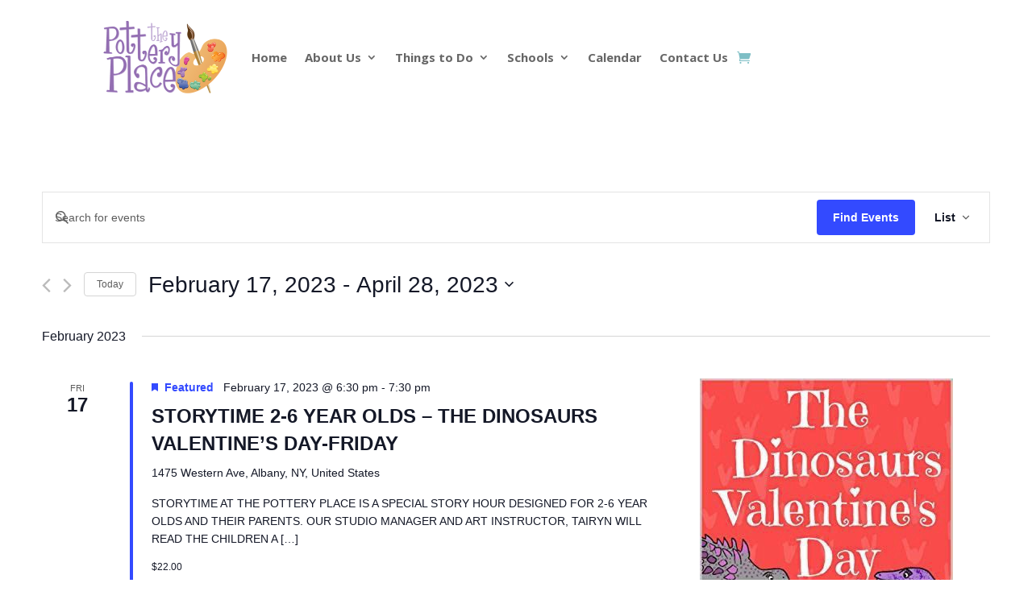

--- FILE ---
content_type: text/css
request_url: https://thepotteryplace.com/wp-content/themes/Divi-child/style.css?ver=6.4.7
body_size: 49
content:
/*
Theme Name: Divi child theme
Template: Divi
*/
(“../Divi/style.css“);
/* YOUR CSS EDITS GO BELOW THIS LINE AND AND CSS RULES YOU MAKE HERE WILL OVERIDE THE MASTER DIVI THEME CSS RULES */

.tribe-events-pg-template {margin-top:60px !important;}

--- FILE ---
content_type: application/javascript
request_url: https://thepotteryplace.com/wp-content/plugins/divi-overlays/assets/js/custom.js?ver=2.9.7.3
body_size: 11182
content:
if(!window.et_animation_data){var et_animation_data=[]}if(!window.et_link_options_data){var et_link_options_data=[]}function togglePlayableTags(overlay_id,wait){var $=jQuery,overlay=$(overlay_id+".divioverlay");if(!overlay_id){overlay_id=""}if(!wait){wait=1}setTimeout(function(){overlay.find("iframe").not('[id^="gform"], .frm-g-recaptcha, [name^="__privateStripeFrame"], [id^="forminator"], [data-form-name]').each(function(){let iframe=$(this),iframeSRC=iframe.attr('src');if(iframeSRC!==undefined&&iframeSRC!==''){let srcG='google.com/',isGoogleSRC=iframeSRC.indexOf(srcG),srcPDF='.pdf',isPDF=iframeSRC.indexOf(srcPDF),srcFB='facebook.com/',isFB=iframeSRC.indexOf(srcFB);if(isGoogleSRC===-1&&isPDF===-1&&isFB===-1){let iframeOuterHTML=iframe.prop("outerHTML"),src=iframeOuterHTML.match(/src=[\'"]?((?:(?!\/>|>|"|\'|\s).)+)"/)[0];src=src.replace("src","data-src");iframeOuterHTML=iframeOuterHTML.replace(/src=".*?"/i,"src=\"about:blank\" data-src=\"\"");if(src!="data-src=\"about:blank\""){iframeOuterHTML=iframeOuterHTML.replace("data-src=\"\"",src)}$(iframeOuterHTML).insertAfter(iframe);iframe.remove()}}})},wait);overlay.find("video").each(function(){let pThis=$(this),parentHasClassRemoveControls=pThis.parents('.do-video-autoplay-removecontrols');if(parentHasClassRemoveControls.length>0){pThis.removeAttr('controls')}if(overlay_id===''){setTimeout(function(){pThis.get(0).play()},1)}else{pThis.get(0).pause()}});overlay.find("audio").each(function(){this.pause();this.currentTime=0})}!function(send){var divioverlays_interceptor_send=function(body){var isDiviOverlaysOpen=document.querySelectorAll('.divioverlay.divioverlay-open');if(isDiviOverlaysOpen.length>0){try{if(body!==null){let action='action=et_pb_submit_subscribe_form',is_optin_submit_subscribe_form=body.indexOf(action),overlayPostId=isDiviOverlaysOpen[0].querySelector('form[data-dopostid]').getAttribute('data-dopostid');if(is_optin_submit_subscribe_form!==-1&&overlayPostId!==null&&overlayPostId>0){let result=[];body.split('&').forEach(function(part){let item=part.split("="),name=decodeURIComponent(item[0]),value=decodeURIComponent(item[1]);result.push(part)});result.push('et_post_id='+overlayPostId);let url=result.join('&');body=url}send.call(this,body)}if(body===null){send.call(this)}}catch(err){send.call(this,body)}}else{send.call(this,body)}};XMLHttpRequest.prototype.send=divioverlays_interceptor_send}(XMLHttpRequest.prototype.send);let dov_stopPauseVideosInterval=false;setTimeout(function(){dov_stopPauseVideosInterval=true},2000);let dov_pauseVideos=setInterval(function(){if(!dov_stopPauseVideosInterval){let overlayVideos=document.querySelectorAll('.divioverlay video');for(let i=0;i<overlayVideos.length;i+=1){let video=overlayVideos[i];video.pause()}}else{clearInterval(dov_pauseVideos)}},50);(function(){var dov_nTimer=setInterval(function(){if(typeof jQuery!=='undefined'){function isNitroPackEnabled(){let nitropack=false;if(jQuery('[id^="nitropack"]').length>0||jQuery('[class^="nitropack"]').length>0||typeof window.IS_NITROPACK!=='undefined'||typeof window.NITROPACK_STATE!=='undefined'||jQuery('[id="nitro-telemetry"]').length>0){nitropack=true}return nitropack}let delayDiviOverlaysInit=(isNitroPackEnabled()===true)?1000:1;setTimeout(function(){;(function($,window,document,undefined){'use strict';var diviBodyElem=$('body'),pagecontainer=$('#page-container'),sidebarOverlay=$('#sidebar-overlay');$.fn.mainDiviOverlays=function(options){var d_styleTagID='divi-overlays-styles',overlaysList=[],overlaysDetached={},overlays_opening={},overlays_closing={},zIndex=16777221,wpAdminBar=$('#wpadminbar'),tempPagecontainer=$('<div/>',{"id":'page-container',"class":'temp-page-container',"style":'overflow-y: hidden;'}),ExtraTheme=(detectTheme()==='Extra')?true:false,wpAdminBarHeight=0;if(ExtraTheme){var temp_et_pb_extra_column_main=$('<div/>',{"class":'et_pb_extra_column_main',"style":'overflow-y: hidden;'});temp_et_pb_extra_column_main.appendTo(tempPagecontainer)}if(wpAdminBar.length){wpAdminBarHeight=wpAdminBar.outerHeight()}$('<style id="'+d_styleTagID+'"></style>').appendTo('head');if($('div.overlay-container').length){setTimeout(function(){let allOverlaysContainers=$('div.overlay-container');allOverlaysContainers.each(function(){let overlay_id=parseInt($(this).attr('id').replace('divi-overlay-container-','')),overlay_selector='#overlay-'+overlay_id,overlay=$(overlay_selector),enableajax=overlay.data('enableajax');overlay.addClass('hideoverlay').attr('style','');if(typeof enableajax==='undefined'){enableajax=false}if(!enableajax){overlaysDetached[overlay_id]=$(this).detach()}});sidebarOverlay.removeClass('hiddenMainContainer');checkTriggersAutomaticAndCSS()},1500);togglePlayableTags('',1);var diviMobile=isDiviMobile();window.addEventListener("orientationchange",function(){applyToDiviOverlayViewportHeight()},false);window.addEventListener("resize",function(){applyToDiviOverlayViewportHeight()},false);function applyToDiviOverlayViewportHeight(post_id){if(typeof post_id==='undefined'){post_id=''}let viewportHeight=window.innerHeight,currentWpAdminBarHeight,preventScrollEnabled,overlayOpen=(post_id!='')?$('div#overlay-'+post_id):$('.divioverlay').filter(":visible");overlayOpen.removeAttr('style');preventScrollEnabled=overlayOpen.attr('data-preventscroll');if(wpAdminBar.length){if(preventScrollEnabled){currentWpAdminBarHeight=wpAdminBar.outerHeight()}}let overlayHeight=overlayOpen.height();if(viewportHeight>=overlayHeight){if(preventScrollEnabled!=1){overlayOpen.height(viewportHeight+'px')}else{window.scrollTo(0,0)}}}reassignID_etboc();$(document).keyup(function(e){if(e.keyCode==27){let overlay_id=getLastOverlayOpened();closeActiveOverlay(overlay_id)}});$(window).on("load",function(e){evHashTrigger(1500)});window.addEventListener('hashchange',function(){evHashTrigger(0)});function evHashTrigger(delay){if(window.location.hash){let hash=window.location.hash.substring(1),idx_overlay=hash.indexOf('overlay');if(idx_overlay!==-1){let idx_overlayArr=hash.split('-');if(idx_overlayArr.length>1){let overlay_id=idx_overlayArr[1];setTimeout(function(){showOverlay(overlay_id)},delay)}}}}var body=$('body'),htmlBody=$("html,body"),overlay_container=$('div.overlay-container'),dummy=document.createElement('div'),AnimationEnd='webkitAnimationEnd mozAnimationEnd MSAnimationEnd oanimationend animationend',themesBreakpoint={Divi:980,Extra:1024};const config={attributes:false,childList:true,subtree:true};const callback=function(mutationsList,observer){mutationsList.forEach(function(mutation){if(mutation.type==='childList'){applyToDiviOverlayViewportHeight()}})};const observer=new MutationObserver(callback);$(overlay_container).each(function(){$('[id="'+this.id+'"]:gt(0)').remove()});function evAddTriggerListeners(){$('body [id^="overlay_"]').on('click touch tap',function(){var overlayArr=$(this).attr('id').split('_'),overlay_id=overlayArr[3],cookieName='divioverlay'+overlay_id;doEraseCookie(cookieName);showOverlay(overlay_id)});body.on('click touch tap','[id^="overlay_"]',function(e){var overlayArr=$(this).attr('id').split('_'),overlay_id=overlayArr[3],cookieName='divioverlay'+overlay_id;doEraseCookie(cookieName);showOverlay(overlay_id)});body.on('click touch tap','[rel^="unique_overlay_"]',function(e){e.preventDefault();var overlayArr=$(this).attr('rel').split('_'),overlay_id=overlayArr[4],cookieName='divioverlay'+overlay_id;doEraseCookie(cookieName);showOverlay(overlay_id);return false});$('body [class*="divioverlay-"], body [class*="overlay-"]').on('click touch tap',function(e){if(typeof $(this).attr('class')!=='undefined'){var overlayArr=$(this).attr('class').split(' ');$(overlayArr).each(function(index,value){var idx_overlay=value.indexOf('overlay');if(idx_overlay!==-1){var idx_overlayArr=value.split('-');if(idx_overlayArr.length>1){var overlay_id=idx_overlayArr[1];if(!DovisInt(overlay_id)){return}var cookieName='divioverlay'+overlay_id;doEraseCookie(cookieName);showOverlay(overlay_id)}}})}})}evAddTriggerListeners();function checkTriggersAutomaticAndCSS(){if(typeof overlays_with_css_trigger!=='undefined'){if($(overlays_with_css_trigger).length>0){$.each(overlays_with_css_trigger,function(overlay_id,selector){$(selector).on('click touch tap',function(){let cookieName='divioverlay'+overlay_id;doEraseCookie(cookieName);showOverlay(overlay_id)});body.on('click touch tap',selector,function(e){let cookieName='divioverlay'+overlay_id;doEraseCookie(cookieName);showOverlay(overlay_id)})})}}if(typeof overlays_with_automatic_trigger!=='undefined'){if($(overlays_with_automatic_trigger).length>0){$.each(overlays_with_automatic_trigger,function(overlay_id,at_settings){var at_settings_parsed=jQuery.parseJSON(at_settings),at_type_value=at_settings_parsed.at_type,at_onceperload=at_settings_parsed.at_onceperload;if(at_onceperload==1){showOverlayOnce(overlay_id)}if(at_type_value=='overlay-timed'){var time_delayed=at_settings_parsed.at_value*1000;if(time_delayed==0){time_delayed=1000}time_delayed=time_delayed+1000;setTimeout(function(){showOverlay(overlay_id)},time_delayed)}if(at_type_value=='overlay-scroll'){let overlayScroll=at_settings_parsed.at_value,refScroll,byPixels=overlayScroll.indexOf('%'),byPercentage=overlayScroll.indexOf('px');if(byPixels!==-1||byPercentage!==-1){if(byPixels!==-1){overlayScroll=overlayScroll.replace(/%/g,'');refScroll='%'}if(byPercentage!==-1){overlayScroll=overlayScroll.replace(/px/g,'');refScroll='px'}overlayScroll=overlayScroll.split(':');let overlayScrollFrom=overlayScroll[0],overlayScrollTo=overlayScroll[1];$(window).scroll(function(e){let overlay_selector='#overlay-'+overlay_id,overlay=$(overlaysDetached[overlay_id]).find(overlay_selector),s=getScrollTop(),d=$(document).height(),c=$(window).height(),wScroll,displayonceperloadpassed=overlay.attr('data-displayonceperloadpassed');if(refScroll=='%'){wScroll=(s/(d-c))*100}else if(refScroll=='px'){wScroll=s}else{return}if(overlayScrollFrom>0&&overlayScrollTo>0){if(overlayScrollFrom<=wScroll&&overlayScrollTo>=wScroll){if(!isActiveOverlay(overlay_id)){if(at_onceperload==1&&displayonceperloadpassed!=1){showOverlay(overlay_id);overlay.attr('data-displayonceperloadpassed',1)}if(at_onceperload==0){showOverlay(overlay_id)}}}else if(isActiveOverlay(overlay_id)){closeActiveOverlay(overlay_id)}}if(overlayScrollFrom>0&&overlayScrollTo==''){if(overlayScrollFrom<=wScroll){if(!isActiveOverlay(overlay_id)){if(at_onceperload==1&&displayonceperloadpassed!=1){showOverlay(overlay_id);overlay.attr('data-displayonceperloadpassed',1)}if(at_onceperload==0){showOverlay(overlay_id)}}}else if(isActiveOverlay(overlay_id)){closeActiveOverlay(overlay_id)}}if(overlayScrollFrom==''&&overlayScrollTo>0){if(overlayScrollTo>=wScroll){if(!isActiveOverlay(overlay_id)){if(at_onceperload==1&&displayonceperloadpassed!=1){showOverlay(overlay_id);overlay.attr('data-displayonceperloadpassed',1)}if(at_onceperload==0){showOverlay(overlay_id)}}}else if(isActiveOverlay(overlay_id)){closeActiveOverlay(overlay_id)}}})}}if(at_type_value=='overlay-exit'){$.exitIntent('enable',{'sensitivity':100});$(document).bind('exitintent',function(){let overlay_selector='#overlay-'+overlay_id,overlay=$(overlaysDetached[overlay_id]).find(overlay_selector),at_onceperload=overlay.attr('data-displayonceperload'),displayonceperloadpassed=overlay.attr('data-displayonceperloadpassed');if(!isActiveOverlay(overlay_id)){if(at_onceperload==1&&displayonceperloadpassed!=1){showOverlay(overlay_id);overlay.attr('data-displayonceperloadpassed',1)}if(undefined===at_onceperload){showOverlay(overlay_id)}}})}})}}}$('.nav a, .mobile_nav a').each(function(index,value){var href=$(value).attr('href');if(href!==undefined){var idx_overlay=href.indexOf('overlay');if(idx_overlay!==-1){var idx_overlayArr=href.split('-');if(idx_overlayArr.length>1){var overlay_id=idx_overlayArr[1];$(this).attr('data-overlayid',overlay_id);$(this).on('click touch tap',function(){overlay_id=$(this).data('overlayid');showOverlay(overlay_id)})}}}});$('a').each(function(e){var href=$(this).attr('href');if(href!==undefined){var hash=href[0],ref=href.indexOf('divioverlay');if(hash=='#'&&href.length>1&&ref!=-1){var overlay_id=parseInt(href.replace('#divioverlay-',''));if(typeof overlay_id=='number'){$(this).attr('data-overlayid',overlay_id);$(this).on('click touch tap',function(e){overlay_id=$(this).data('overlayid');showOverlay(overlay_id);e.preventDefault()})}}}});function shuffle(array){var currentIndex=array.length,temporaryValue,randomIndex;while(0!==currentIndex){randomIndex=Math.floor(Math.random()*currentIndex);currentIndex-=1;temporaryValue=array[currentIndex];array[currentIndex]=array[randomIndex];array[randomIndex]=temporaryValue}return array}function toggleOverlay(overlay_id,ajax_enabled){var overlay_selector='#overlay-'+overlay_id,overlay_cache_selector='#overlay-'+overlay_id,overlay_container='#divi-overlay-container-'+overlay_id,overlay_container_elem=$('#divi-overlay-container-'+overlay_id),overlay=$('body').find(overlay_cache_selector),overlayToClose=overlay,overlayBG,overlayCloseBtn=$('body').find(overlay_cache_selector+' > a.overlay-close'),oid=overlay.attr('id'),prevent_mainpage_scroll=overlay.data('preventscroll'),displayonceperload=overlay.data('displayonceperload'),overlay_active_selector='div.overlay-container div.overlay-body',preventOpen=overlay.attr('data-preventopen'),contentLoaded=(overlay.attr('data-contentloaded')==='0'&&ajax_enabled===1)?false:true,cookieName='divioverlay'+overlay_id,cookieDays=overlay.data('cookie'),animationin=overlay.attr('data-animationin'),animationout=overlay.attr('data-animationout'),animationspeedin=overlay.attr('data-animationspeedin'),animationspeedout=overlay.attr('data-animationspeedout'),overlay_content=$(overlay_selector+' .entry-content'),enablebgblur=overlay.attr('data-enablebgblur');if(animationin==''){animationin='fadeIn'}if(animationout==''){animationout='fadeOut'}if(animationspeedin==''){animationspeedin='0.5'}if(animationspeedout==''){animationspeedout='0.5'}if(doReadCookie(cookieName)&&cookieDays!=0){return}if(overlays_opening[overlay_id]===true){return}if(overlays_closing[overlay_id]===true){return}if(overlay.hasClass('hideoverlay')&&!overlay.hasClass('divi-overlay-closing')&&!overlay.hasClass('divi-overlay-opening')){overlays_opening[overlay_id]=true;overlaysList.push(overlay_id)}if(!overlay.hasClass('hideoverlay')&&!overlay.hasClass('divi-overlay-opening')&&overlay.hasClass('divioverlay-open')){overlays_closing[overlay_id]=true}$('.dov_dv_section').addClass('et_pb_section').removeClass('dov_dv_section');var et_pb_newsletter=overlay.find('.et_pb_newsletter_form form .et_pb_newsletter_fields');if(et_pb_newsletter.length){var et_pb_signup_divioverlayid=et_pb_newsletter.find('.et_pb_signup_divioverlayid');if(et_pb_signup_divioverlayid.length<1){$('<input>').attr({type:'text',name:'et_pb_signup_divioverlayid',class:'et_pb_signup_divioverlayid et_pb_signup_custom_field','data-original_id':'et_pb_signup_divioverlayid',value:overlay_id}).appendTo(et_pb_newsletter);et_pb_newsletter.parents('form').attr('data-dopostid',overlay_id)}}if(overlay.hasClass('hideoverlay')&&!overlay.hasClass('divi-overlay-closing')){overlay.attr('data-scrolltop',getScrollTop())}applyToDiviOverlayViewportHeight(overlay_id);var overlayOpen=document.querySelector(overlay_selector+' .entry-content');var activeOverlayID=getLastOverlayOpened();if(activeOverlayID!==null){overlayToClose=$('#overlay-'+overlay_id);zIndex=zIndex+1;overlay_container_elem.css('z-index',zIndex)}else{overlay_container_elem.css('z-index',zIndex)}if(!overlay.hasClass('hideoverlay')&&!overlay.hasClass('divi-overlay-opening')&&overlay.hasClass('divioverlay-open')){var oid=''+overlay_id,index=overlaysList.indexOf(oid);if(index>=-1){overlaysList.splice(index,1)}var overlayToClose_overlay_selector='#overlay-'+overlay_id,overlayToClose_overlay_content=$(overlayToClose_overlay_selector+' .entry-content'),overlayToClose_prevent_mainpage_scroll=prevent_mainpage_scroll,overlayToClose_cookieDays=overlayToClose.data('cookie'),overlayToClose_cookieName='divioverlay'+overlay_id,overlayToClose_overlay_container='#divi-overlay-container-'+overlay_id,overlayToClose_overlayBG=$('body').find(overlayToClose_overlay_container+' .divioverlay-bg'),another_overlay_opening=oid!==overlay_id?true:false,another_overlay_prevent_mainpage_scroll=(overlaysList.length>0&&body.hasClass('prevent_mainpage_scroll'))?true:false;if(diviMobile===false){observer.disconnect()}if(overlayToClose_cookieDays>0){doCreateCookie(overlayToClose_cookieName,'true',overlayToClose_cookieDays)}if(!overlaysList.length||overlaysList.length<1){if(enablebgblur==='1'){pagecontainer.removeClass('animate__OutOfFocusIn animate__OutOfFocusIn_ended');pagecontainer.addClass('animate__OutOfFocusOut').one(AnimationEnd,function(e){if(!overlayToClose.hasClass('divi-overlay-opening')&&$(this).hasClass('animate__OutOfFocusOut')){pagecontainer.removeClass('animate__animated animate__OutOfFocusOut')}})}}overlayToClose_overlay_content.css('cssText','animation-duration: '+animationspeedout+'s !important;');overlayToClose_overlay_content.addClass('animate__'+animationout);overlayToClose.addClass('divi-overlay-closing');overlayToClose.removeClass('divioverlay-open');if(overlayToClose_prevent_mainpage_scroll){if(another_overlay_prevent_mainpage_scroll===false){body.removeClass('prevent_mainpage_scroll');pagecontainer.removeClass('prevent_mainpage_scroll_mobile prevent_content_scroll');htmlBody.scrollTop($(overlayToClose).attr('data-scrolltop'))}$(overlayToClose).attr('data-scrolltop','');overlayToClose.removeClass('pcs_enabled')}overlayToClose_overlayBG.css('cssText','animation-duration: '+animationspeedout+'s !important;');overlayToClose_overlayBG.removeClass('animate__fadeIn').addClass('animate__masterfadeOut').one(AnimationEnd,function(e){overlayToClose_overlayBG.removeClass('animate__masterfadeOut');overlayToClose_overlayBG.css('animation-duration','')});overlayCloseBtn.addClass('animate__animated animate__fadeOut');onCloseScrollToElem(overlayToClose);overlayToClose_overlay_content.one(AnimationEnd,function(e){if(!overlayToClose.hasClass('hideoverlay')&&!overlayToClose.hasClass('divi-overlay-opening')&&!overlayToClose.hasClass('divioverlay-open')){overlayToClose.addClass('hideoverlay');overlayToClose_overlay_content.css('animation-duration','');overlayToClose_overlay_content.removeClass('animate__'+animationout);overlayToClose.removeAttr('style');if(!overlaysList.length||overlaysList.length<1){body.removeClass('divioverlay-exists-opened');pagecontainer.removeClass('dov-zIndex0');$("#page-container .container").removeClass('dov-zIndex0');$("#page-container #main-header").removeClass('dov-zIndex0');$("#wpadminbar").removeClass('dov-zIndex0');sidebarOverlay.css('z-index','-15')}zIndex=zIndex-1;overlay_container_elem.css('z-index','');setTimeout(function(){overlayCloseBtn.removeClass('animate__animated animate__fadeOut');if(overlayToClose_prevent_mainpage_scroll){if(another_overlay_prevent_mainpage_scroll===false){sidebarOverlay.removeClass('pcs_enabled')}}if(enablebgblur==='1'||(overlayToClose_prevent_mainpage_scroll&&another_overlay_prevent_mainpage_scroll===false)){pagecontainer.prepend($("#sidebar-overlay"));tempPagecontainer.detach()}overlayToClose.removeClass('divi-overlay-closing');overlays_closing[overlay_id]=false;evAddTriggerListeners()},50);togglePlayableTags('#overlay-'+overlay_id);deleteHubSpotForms(overlayToClose);setTimeout(function(){let forminatorclonedscripts=diviBodyElem.find('[id^="forminator-front-scripts-js-after-cloned-'+overlay_id+'"]');if(forminatorclonedscripts.length>0){forminatorclonedscripts.remove()}},50)}})}if(overlay.hasClass('hideoverlay')&&!overlay.hasClass('divi-overlay-closing')){overlayBG=$('body').find(overlay_container+' .divioverlay-bg');applyOverlayBackground(overlay,overlay_container);if(diviMobile===false){observer.observe(overlayOpen,config)}overlay.removeClass('hideoverlay');overlay.addClass('divioverlay-open');$(document).trigger("divioverlays:onShow:"+overlay_id);overlayCloseBtn.addClass('animate__animated animate__fadeIn').one(AnimationEnd,function(e){if($(this).hasClass('animate__fadeIn')){overlayCloseBtn.removeClass('animate__animated animate__fadeIn')}});overlayBG.addClass('animate__fadeIn');if(prevent_mainpage_scroll){overlay.addClass('pcs_enabled')}if(enablebgblur==='1'||prevent_mainpage_scroll){diviBodyElem.append(tempPagecontainer);if(ExtraTheme){temp_et_pb_extra_column_main.prepend(sidebarOverlay)}else{tempPagecontainer.prepend(sidebarOverlay)}}if(contentLoaded===true){overlayOpenOnAnimationEnd(overlay_id,overlay,overlay_content,animationin,animationspeedin,prevent_mainpage_scroll)}if($('body').find(overlay_container+' .twentytwenty-container').length>0){window.cwp_twentytwenty_container_init()}if(enablebgblur==='1'){pagecontainer.addClass('animate__animated animate__OutOfFocusIn').one(AnimationEnd,function(e){if(!overlay.hasClass('divi-overlay-closing')&&$(this).hasClass('animate__OutOfFocusIn')){pagecontainer.addClass('animate__OutOfFocusIn_ended')}})}body.addClass('divioverlay-exists-opened');pagecontainer.addClass('dov-zIndex0');$("#page-container .container").addClass('dov-zIndex0');$("#page-container #main-header").addClass('dov-zIndex0');$("#wpadminbar").addClass('dov-zIndex0');sidebarOverlay.css('z-index','16777210');setTimeout(function(){if(!ajax_enabled){pluginsCompatibilities(overlay,overlay_id,ajax_enabled);$(window).trigger("resize");window.dispatchEvent(new Event('resize'))}if(prevent_mainpage_scroll){sidebarOverlay.addClass('pcs_enabled');body.addClass('prevent_mainpage_scroll');pagecontainer.addClass('prevent_mainpage_scroll_mobile prevent_content_scroll')}if(ajax_enabled&&!contentLoaded){var data={action:'divioverlays_getcontent',security:divioverlays_us,divioverlays_id:overlay_id,'_':$.now()},overlay_styles=$('#divioverlay-styles'),overlay_styles_html=overlay_styles.html(),overlay_links=$('#divioverlay-links'),output='',output_divicontent='',output_divistyles='',output_divimodulestyles='',loading_img='<img class="do-loadingimg" src="'+divioverlays_loadingimg+'" alt="Loading ..." width="36" height="36">',ajaxResults=$('<div/>',{"class":'et-l et-l--post'});overlay_content.html(loading_img);jQuery.get(divioverlays_ajaxurl+'?p='+overlay_id,data,function(response){if(response){overlay.attr('data-contentloaded',1);output=$(response);output_divicontent=output.filter('#divioverlay-content-ajax').html();output_divistyles=output.filter('div[id="divioverlay-css-ajax"]').html();output_divimodulestyles=output.filter('style[id^="et-builder-module-design"]').html();let diviScriptAnimationData=output.filter('script:contains("et_animation_data")');diviScriptAnimationData.each(function(){let pScript=$(this),scriptHtml=pScript.html().trim(),etanimationdata_index=scriptHtml.indexOf('et_animation_data = '),etanimationdata_lastclub_index=scriptHtml.indexOf(']'),etanimationdata=scriptHtml.substring((etanimationdata_index+20),etanimationdata_lastclub_index+1),ajax_et_animation_data;try{ajax_et_animation_data=JSON.parse(etanimationdata)}catch(error){return!1}if(!ajax_et_animation_data||!ajax_et_animation_data>0){return!1}if(Object.prototype.toString.call(et_animation_data)==="[object Object]"){et_animation_data=Object.assign(et_animation_data,ajax_et_animation_data)}if(Array.isArray(et_animation_data)===true){et_animation_data=et_animation_data.concat(ajax_et_animation_data)}});let diviScriptLinkData=output.filter('script:contains("et_link_options_data")');diviScriptAnimationData.each(function(){let pScript=$(this),scriptHtml=pScript.html().trim(),etlinkoptionsdata_index=scriptHtml.indexOf('et_link_options_data = '),etlinkoptionsdata_from=scriptHtml.substring((etlinkoptionsdata_index+22)),etlinkoptionsdata_lastclub_index=etlinkoptionsdata_from.indexOf(']'),etlinkoptionsdata=etlinkoptionsdata_from.substring(0,etlinkoptionsdata_lastclub_index+1),ajax_etlink_options_data;try{ajax_etlink_options_data=JSON.parse(etlinkoptionsdata)}catch(error){return!1}if(!ajax_etlink_options_data||!ajax_etlink_options_data>0){return!1}if(Object.prototype.toString.call(et_link_options_data)==="[object Object]"){et_link_options_data=Object.assign(et_link_options_data,ajax_etlink_options_data)}if(Array.isArray(et_link_options_data)===true){et_link_options_data=et_link_options_data.concat(ajax_etlink_options_data)}});ajaxSupportGF(output,overlay_links);overlayOpenOnAnimationEnd(overlay_id,overlay,overlay_content,animationin,animationspeedin,prevent_mainpage_scroll);if(undefined===output_divistyles){output_divistyles=output.filter('style[id^="et-core"]').html()}if(undefined!==output_divistyles){output_divistyles=output_divistyles.replace(/\#page-container/g,' ');output_divistyles=output_divistyles.replace(/\.et_pb_extra_column_main/g,' ')}ajaxResults.html(output_divicontent);overlay_content.html(ajaxResults);pluginsCompatibilities(overlay,overlay_id);output_divistyles=overlay_styles_html+output_divistyles+output_divimodulestyles;overlay_styles.html(output_divistyles);applyOverlayBackground(overlay,overlay_container,'ajax');output.filter('link[id^="et-builder-googlefonts"]').attr('id','inline-styles-et-builder-googlefonts').appendTo(overlay_links);setTimeout(function(){reassignID_etboc();$('.dov_dv_section').addClass('et_pb_section').removeClass('dov_dv_section');$(document).trigger("divioverlays:onAjaxLoad:"+overlay_id);jQuery(document.body).trigger('post-load');window.et_pb_init_modules();initDFBCF();let fixDiviLoopWhenInitModules=setTimeout(function(){window.et_calculate_fullscreen_section_size=function(){let n=$,d=n(window);n("section.et_pb_fullscreen").each((function(){et_calc_fullscreen_section.bind(n(this))()})),(clearTimeout(et_calc_fullscreen_section.timeout),et_calc_fullscreen_section.timeout=setTimeout((function(){d.off("resize",et_calculate_fullscreen_section_size),d.off("et-pb-header-height-calculated",et_calculate_fullscreen_section_size),d.trigger("resize"),d.on("resize",et_calculate_fullscreen_section_size),d.on("et-pb-header-height-calculated",et_calculate_fullscreen_section_size)})))}},200)},200)}})}},100)}}function applyOverlayBackground(overlay,overlay_container,ajaxReference,sumRef){if(typeof overlay==='undefined'||typeof overlay===null){return}if(typeof overlay_container==='undefined'||typeof overlay_container===null){return}if(typeof ajaxReference==='undefined'){ajaxReference=false}if(typeof sumRef==='undefined'){sumRef=0}if(overlay.length>0&&overlay_container.length>0){let fSBGColor,bgcolor,overlayBG=overlay.find(overlay_container+' .divioverlay-bg');fSBGColor=overlay.find('.et_pb_section:first-child').css('background-color');if(ajaxReference!==false&&overlay.attr('data-bgcolor')===''){if("undefined"===typeof fSBGColor){sumRef+=1;if(sumRef<15){setTimeout(()=>{applyOverlayBackground(overlay,overlay_container,ajaxReference,sumRef)},100)}}}if(overlay.attr('data-bgcolor')!==''){bgcolor=overlay.attr('data-bgcolor')}else if(fSBGColor!==''&&fSBGColor!=='rgba(0,0,0,0.01)'&&fSBGColor!=='rgba(0,0,0,0)'&&"undefined"!==typeof fSBGColor){fSBGColor=fSBGColor.replace(/^rgba?\(|\s+|\)$/g,'').split(',');bgcolor='rgb('+fSBGColor[0]+','+fSBGColor[1]+','+fSBGColor[2]+')'}else{bgcolor='rgba(61,61,61,0.9)'}if(overlayBG.css('background-color')===''||overlayBG.css('background-color')==='transparent'||overlayBG.css('background-color')==='rgba(0,0,0,0)'||overlayBG.css('background-color')==='rgb(0,0,0)'||bgcolor!=='rgb(0,0,0)'){d_addStyles(overlay_container+' .divioverlay-bg','background:'+bgcolor+' !important;')}}}function overlayOpenOnAnimationEnd(overlay_id,overlay,overlay_content,animation,animationspeedin,prevent_mainpage_scroll){overlay_content.css('cssText','animation-duration: '+animationspeedin+'s !important;');overlay_content.addClass('animate__'+animation);toggleSrcInPlayableTags(overlay);initDiviAnimations(overlay_id);callDOFuncs('#overlay-'+overlay_id);evAddClosingListeners(true);overlay_content.one(AnimationEnd,function(e){overlay_content.css('animation-duration','');overlay_content.removeClass('animate__'+animation);overlay.removeClass('divi-overlay-opening');overlays_opening[overlay_id]=false;dov_initDiviElements(overlay_id)})}function initDiviAnimations(overlay_id){let divi_animated_elements=$('#overlay-'+overlay_id+' .et-will-animate'),e=divi_animated_elements,motion_elements=$('#overlay-'+overlay_id+' .et-pb-before-scroll-animation');if(motion_elements.length>0){motion_elements.removeClass('et-pb-before-scroll-animation')}if($(divi_animated_elements).length>0){$.each(divi_animated_elements,function(elem,selector){restoreDiviAnimation($(selector))})}}function restoreDiviAnimation(animated_element){let t=window,e=animated_element;if(!t.et_animation_data||!t.et_animation_data.length>0){return!1}e.addClass("et_animated"),e.addClass("et-animated"),e.removeClass("et-will-animate");for(var i=0;i<et_animation_data.length;i+=1){let a=!1,n=et_animation_data[i];if(e.hasClass(et_animation_data[i].id)){et_animation_data[i].class=et_animation_data[i].id}};return!1}function pluginsCompatibilities(overlay,overlay_id,ajax_enabled){if(typeof ajax_enabled==='undefined'){ajax_enabled=false}let slickSliders=overlay.find('.slick-slider');if(slickSliders.length>0){slickSliders.slick('setPosition')}let gform_wrappers=overlay.find('.gform_wrapper');if(gform_wrappers.length>0){gform_wrappers.show()}if(ajax_enabled){let forminatorscripts=diviBodyElem.find('[id^="forminator-front-scripts-js-after"]');if(forminatorscripts.length>0){let clonedforminatorscripts=forminatorscripts.html(),scripttagforminator=document.createElement('script'),theclonedscript=$(scripttagforminator);theclonedscript.attr('id','forminator-front-scripts-js-after-cloned-'+overlay_id);theclonedscript.html(clonedforminatorscripts);theclonedscript.appendTo(diviBodyElem)}}resetHubSpotForms(overlay)}function resetHubSpotForms(overlay){let scriptTagRendered=overlay.find('[data-hubspot-rendered="true"]');if(scriptTagRendered.length>0){scriptTagRendered.each(function(){let pThis=$(this),etpbCodeInner=pThis.parents('.et_pb_code_inner'),hbspts=etpbCodeInner.find('.hbspt-form');hbspts.remove();let scriptTagRenderedHtml=scriptTagRendered.html(),newScriptTag=document.createElement('script'),theclonedscript=$(newScriptTag);scriptTagRendered.remove();theclonedscript.html(scriptTagRenderedHtml);theclonedscript.appendTo(etpbCodeInner);try{eval(theclonedscript.text())}catch(err){return!1}})}}function deleteHubSpotForms(overlay){let hbspts=overlay.find('.hbspt-form');if(hbspts.length>0){hbspts.each(function(){$(this).remove()})}}function onCloseScrollToElem(overlay){let dClass=overlay.attr('data-etlinkclass'),dURL=overlay.attr('data-etlinkurl'),dTarget=overlay.attr('data-etlinktarget');if('undefined'!==typeof dClass&&'undefined'!==typeof dURL&&'undefined'!==typeof dTarget){if(dURL=(dURL=dURL.replace(/&#91;/g,"[")).replace(/&#93;/g,"]"),"_blank"===dTarget){return void window.open(dURL)}if("_blank"===dTarget){return void window.open(dURL)}if(dURL&&"#"===dURL[0]&&$(dURL).length){et_pb_smooth_scroll($(dURL),!1,800,"swing"),setTimeout((function(){et_pb_smooth_scroll($(dURL),!1,150,"linear")}),825);history.pushState(null,"",dURL)}else{window.location=dURL}}}function ajaxSupportGF(output,overlay_links){let wpdomready,wphooks,a11y,i18n,gform_css,gforms_css,gform_scripts,gfs=body.find('script[id^="gform_"]');if(gfs.length<1){wpdomready=body.find('script[id^="wp-dom-ready-js"]');if(wpdomready.length<1){output.filter('script[id^="wp-dom-ready-js"]').appendTo(overlay_links)}wphooks=body.find('script[id^="wp-hooks-js"]');if(wphooks.length<1){output.filter('script[id^="wp-hooks-js"]').appendTo(overlay_links)}i18n=body.find('script[id^="wp-i18n"]');if(i18n.length<1){output.filter('script[id^="wp-i18n"]').appendTo(overlay_links)}a11y=body.find('script[id^="wp-a11y"]');if(a11y.length<1){output.filter('script[id^="wp-a11y-js"]').appendTo(overlay_links)}gform_css=body.find('link[id^="gform_"]');if(gform_css.length<1){output.filter('link[id^="gform_"]').appendTo(overlay_links)}gforms_css=body.find('link[id^="gforms_"]');if(gforms_css.length<1){output.filter('link[id^="gforms_"]').appendTo(overlay_links)}gform_scripts=body.find('script[id^="gform_"]');if(gform_scripts.length<1){output.filter('script[id^="gform_"]').appendTo(overlay_links)}}}function d_addStyles(selector,css){var CSSline,CSSlines,regexCSSline,regex,stylesTag=$('#'+d_styleTagID),stylesTagContent=stylesTag.text();if(selector&&selector!==undefined){CSSline='body '+selector+' { '+css+' }';regexCSSline=d_escapeRegExp(CSSline);regex=new RegExp(regexCSSline,'g');stylesTagContent=stylesTagContent.replace(regex,'');stylesTag.text(stylesTagContent);stylesTag.append(CSSline)}}function d_escapeRegExp(string){return string.replace(/[.*+?^${}()|[\]\\]/g,'\\$&');}function reassignID_etboc(){$('.overlay-container #et-boc').removeAttr('id');$('.overlay-container .entry-content').attr('id','et-boc')}function dov_initDiviElements(overlay_id){let $et_pb_circle_counter=$('#overlay-'+overlay_id+' .et_pb_circle_counter'),$et_pb_number_counter=$('#overlay-'+overlay_id+' .et_pb_number_counter'),$et_pb_countdown_timer=$('#overlay-'+overlay_id+' .et_pb_countdown_timer'),$et_pb_tabs=$('#overlay-'+overlay_id+' .et_pb_tabs'),$et_pb_map=$('#overlay-'+overlay_id+' .et_pb_map_container'),$et_pb_menu=$(".et-menu-nav ul.nav"),viewportWidth=$(window).width();setTimeout(function(){let $divioverlay=$('#overlay-'+overlay_id+' .entry-content'),$et_pb_slider=$divioverlay.find(".et_pb_slider");window.et_fix_testimonial_inner_width(),$et_pb_circle_counter.length&&window.et_pb_reinit_circle_counters($et_pb_circle_counter),$et_pb_number_counter.length&&window.et_pb_reinit_number_counters($et_pb_number_counter),$et_pb_countdown_timer.length&&window.et_pb_countdown_timer_init($et_pb_countdown_timer),($et_pb_tabs.length)&&window.et_pb_tabs_init($et_pb_tabs);if($et_pb_slider.find('.et-pb-active-slide').length<1){$et_pb_slider.unbind().removeData(),$et_pb_slider.length>0&&$et_pb_slider.each((function(){let t=$(this),et_pb_carousel_to_del=t.parent().find('.container-width-change-notify'),o=t.data("et_pb_simple_slider");et_pb_carousel_to_del.remove(),"object"===typeof o&&o.et_slider_destroy(),window.et_pb_slider_init(t),t.hasClass("et_pb_slider_carousel")&&t.siblings(".et_pb_carousel").et_pb_simple_carousel({slide_duration:1e3})}))}window.et_reinit_waypoint_modules(),dov_et_pb_init_maps($et_pb_map);setTimeout(function(){evAddTriggerListeners()},100)},500)}function dov_et_pb_init_maps($et_pb_map){$et_pb_map.each(function(){et_pb_map_init($(this))})}function dov_et_get_animation_classes(){return["et_animated","infinite","fade","fadeTop","fadeRight","fadeBottom","fadeLeft","slide","slideTop","slideRight","slideBottom","slideLeft","bounce","bounceTop","bounceRight","bounceBottom","bounceLeft","zoom","zoomTop","zoomRight","zoomBottom","zoomLeft","flip","flipTop","flipRight","flipBottom","flipLeft","fold","foldTop","foldRight","foldBottom","foldLeft","roll","rollTop","rollRight","rollBottom","rollLeft"]}function dov_et_remove_animation($element){var animation_classes=dov_et_get_animation_classes();$element.removeClass(animation_classes.join(" ")),$element.removeAttr("style")}var dov_checkCursorOverDiviTabTimer=0,dov_checkDiviTabElem;function dov_enableDiviURLLinkModules(parent){"undefined"!=typeof et_link_options_data&&0<et_link_options_data.length&&$.each(et_link_options_data,function(index,link_option_entry){if(link_option_entry.class&&link_option_entry.url&&link_option_entry.target){var $clickable=$(parent+" ."+link_option_entry.class);$clickable.off("click");$clickable.on("click",function(event){if(event.target!==event.currentTarget&&!dov_et_is_click_exception($(event.target))||event.target===event.currentTarget){if(event.stopPropagation(),"_blank"===link_option_entry.target){return void window.open(link_option_entry.url)}var url=link_option_entry.url;url&&"#"===url[0]&&$(url).length?(et_pb_smooth_scroll($(url),void 0,800),history.pushState(null,"",url)):window.location=url}}),$clickable.on("click","a, button",function(event){dov_et_is_click_exception($(this))||event.stopPropagation()})}})}function dov_et_is_click_exception($element){for(var is_exception=!1,click_exceptions=[".et_pb_toggle_title",".mejs-container *",".et_pb_contact_field input",".et_pb_contact_field textarea",".et_pb_contact_field_checkbox *",".et_pb_contact_field_radio *",".et_pb_contact_captcha",".et_pb_tabs_controls a"],i=0;i<click_exceptions.length;i+=1){if($element.is(click_exceptions[i])){is_exception=!0;break}}return is_exception}function dov_enableDiviToggleHover(parent){if(typeof parent==='undefined'){var parent=''}$(parent+'.et_pb_toggle').on('mouseenter',function(e){$(this).children('.et_pb_toggle_title').trigger("click")})}function dov_enableDiviTabHover(parent){if(typeof parent==='undefined'){var parent=''}$(parent+' .et_pb_tabs .et_pb_tabs_controls > [class^="et_pb_tab_"]').on('mouseenter',function(e){if(!$(this).hasClass('et_pb_tab_active')){dov_checkDiviTabElem=$(this)}else{dov_checkDiviTabElem=false}if(dov_checkDiviTabElem!==false){dov_checkDiviTab()}})}function dov_checkDiviTab(){let clickTrigger=false;if(dov_checkDiviTabElem!==false&&dov_checkDiviTabElem.is(':hover')){if(dov_checkDiviTabElem){if(!dov_checkDiviTabElem.hasClass('et_pb_tab_active')){clearTimeout(dov_checkCursorOverDiviTabTimer);dov_checkDiviTabElem.find('a').trigger("click")}if(dov_checkDiviTabElem.hasClass('et_pb_tab_active')){clickTrigger=true}}if(clickTrigger===false){dov_checkCursorOverDiviTabTimer=setTimeout(dov_checkDiviTab,150)}}else{clearTimeout(dov_checkCursorOverDiviTabTimer)}}function callDOFuncs(parent){removeMobileMenuDuplicates();dov_enableDiviURLLinkModules(parent);if(typeof diviTabsToggleHover!=='undefined'){if(diviTabsToggleHover===true){dov_enableDiviTabHover(parent);dov_enableDiviToggleHover(parent)}}}function removeMobileMenuDuplicates(){var mobile_menu_selector=$('.et_pb_menu__wrap .et_mobile_menu').filter(":hidden");$(mobile_menu_selector).each(function(){$('[id="'+this.id+'"]:gt(0)').remove()})}if(typeof diviTabsToggleHoverGlobal!=='undefined'){if(diviTabsToggleHoverGlobal===true){callDOFuncs()}}function getScrollTop(){if(typeof pageYOffset!='undefined'){return pageYOffset}else{var B=document.body;var D=document.documentElement;D=(D.clientHeight)?D:B;return D.scrollTop}}function showOverlay(overlay_id,data){if(!DovisInt(overlay_id)){return}let the_overlay=$(overlaysDetached[overlay_id]);the_overlay.appendTo(sidebarOverlay);let overlay_selector='#overlay-'+overlay_id,overlay=$(overlay_selector),enableajax=overlay.data('enableajax'),divi_overlay_container_selector='#divi-overlay-container-'+overlay_id;if(typeof enableajax==='undefined'){enableajax=false}if($(divi_overlay_container_selector).length){if('undefined'!==typeof data&&'undefined'!==typeof data['attrs']){$.each(data['attrs'],function(i){$.each(data.attrs[i],function(key,val){overlay.attr(key,val)})})}if(!enableajax){toggleSrcInPlayableTags(overlay)}toggleOverlay(overlay_id,enableajax)}}function showOverlayOnce(overlay_id){if(!DovisInt(overlay_id)){return}let overlay='#overlay-'+overlay_id;$(overlaysDetached[overlay_id]).find(overlay).attr('data-displayonceperload',1)}function toggleSrcInPlayableTags(str){str.find("iframe").each(function(){var src=$(this).data('src');$(this).attr('src',src)});return str}function logicDFBCF(){jQuery(".field_wrapper[data-conditional-logic]").each(function(){var e=jQuery(this),t=e.data("conditional-logic"),a=e.data("conditional-relation"),o=!1,r=[];jQuery.each(t,function(e,t){var a=!1,o=jQuery("#"+t[0]+"_wrapper");o.addClass("condition-field");var d=o.find(".et_pb_contact_field").data("type"),s=null,n=t[2],l=""!==n&&!isNaN(n);switch(l&&(n=parseFloat(n)),"checkbox"==d||"radio"==d?(s=[],o.find("input:checked").each(function(){l?s.push(parseFloat(jQuery(this).val())):s.push(jQuery(this).val())})):s=l?parseFloat(jQuery("#"+t[0]).val()):jQuery("#"+t[0]).val(),t[1]){case "is":a=Array.isArray(s)?s.includes(n):s==n;break;case "is not":a=Array.isArray(s)?!s.includes(n):s!=n;break;case "is greater":if(jQuery.isNumeric(n)){if(Array.isArray(s)){for(i=0;i<s.size;i+=1){jQuery.isNumeric(s[i])&&s[i]>n&&(a=!0)}}else{a=jQuery.isNumeric(s)&&s>n}}else{a=!1}break;case "is less":if(jQuery.isNumeric(n)){if(Array.isArray(s)){for(i=0;i<s.size;i+=1){jQuery.isNumeric(s[i])&&s[i]<n&&(a=!0)}}else{a=jQuery.isNumeric(s)&&s<n}}else{a=!1}break;case "contains":if(Array.isArray(s)){for(i=0;i<s.size;i+=1){-1!=s[i].indexOf(n)&&(a=!0)}}else{a=-1!=s.indexOf(n)}break;case "does not contain":if(Array.isArray(s)){for(i=0;i<s.length;i+=1){-1==s[i].indexOf(n)&&(a=!0)}}else{a=-1==s.indexOf(n)}break;case "is empty":a=Array.isArray(s)?0==s.length:""==s;break;case "is not empty":a=Array.isArray(s)?0!=s.length:""!=s}r.push(a)}),"any"==a?r.includes(!0)&&(o=!0):r.includes(!1)||(o=!0),!0==o?(e.closest(".de_fb_form_field").removeClass("condition-hide").show(),e.find("*[required]").removeAttr("disabled"),e.find("input, select, textarea").removeAttr("disabled")):(e.closest(".de_fb_form_field").addClass("condition-hide").hide(),e.find("*[required]").attr("disabled","disabled"),e.find("input, select, textarea").attr("disabled","disabled"))}),jQuery(window).trigger("resize")}function initDFBCF(){logicDFBCF();$(document).on("change",".condition-field input, .condition-field textarea, .condition-field select",function(){logicDFBCF()})}function specialClosingLinks(){let divi_newsletters_btns=$('.divioverlay .et_pb_newsletter_button_wrap a');if(divi_newsletters_btns.length>0){$.each(divi_newsletters_btns,function(elem,selector){let pThis=$(this);if(pThis.html()==='close-divi-overlay'){pThis.remove()}});divi_newsletters_btns.addClass('close-divi-overlay');divi_newsletters_btns.find('span').addClass('close-divi-overlay')}}specialClosingLinks();function evAddClosingListeners(avoidDivi){let close_btns_selector='.overlay-close, .overlay-close span, .close-divi-overlay, .divioverlay.divioverlay-open, .special-close-divi-overlay',close_btns=$(close_btns_selector),data={};if(avoidDivi===true){$('.overlay-close').off('click');$('.overlay-close span').off('click');$('.close-divi-overlay').off('click')}else{body.on('click touch tap',close_btns_selector,function(e){let pThis=$(this),target=$(e.target),currentTarget=$(e.currentTarget),overlay=pThis.parents('.divioverlay.divioverlay-open'),doReturn=true,overlay_id=null;if(overlay.length===0){overlay=pThis}if(typeof overlay.attr('id')!=='undefined'){overlay_id=parseInt(overlay.attr('id').replace('overlay-',''))}let closeclickingoutside=parseInt(overlay.attr('data-closeclickingoutside'));if(currentTarget.hasClass('et_clickable')&&'undefined'!==typeof et_link_options_data&&0<et_link_options_data.length){$.each(et_link_options_data,function(index,link_option_entry){if(link_option_entry.class&&link_option_entry.url&&link_option_entry.target){if(currentTarget.hasClass(link_option_entry.class)){let etlinkdata=[{'data-etlinkclass':link_option_entry.class,'data-etlinkurl':link_option_entry.url,'data-etlinktarget':link_option_entry.target}];data['attrs']=etlinkdata}}})}if(closeclickingoutside===1&&((target.hasClass('divioverlay')&&target.hasClass('divioverlay-open'))||target.hasClass('entry-content')||target.hasClass('et-boc')||(target.hasClass('et-l')&&target.hasClass('et-l--post'))||target.hasClass('et_builder_inner_content'))){closeThisOverlay(overlay_id,data)}if(!target.hasClass('et_pb_section')&&!currentTarget.hasClass('et_pb_module')&&!target.hasClass('special-close-divi-overlay')&&!target.hasClass('close-divi-overlay')&&!target.hasClass('overlay-close')&&!currentTarget.hasClass('overlay-close')){return}if(!target.hasClass('et_pb_section')){target=$(e.currentTarget)}let elemHasCloseClass=target.hasClass('close-divi-overlay'),parentsWithCloseClass=target.parents('.close-divi-overlay'),elemHasDefaultCloseClass=target.hasClass('overlay-close'),parentsWithDefaultCloseClass=target.parents('.overlay-close');if(elemHasDefaultCloseClass===false&&parentsWithDefaultCloseClass.length===0){doReturn=true}else{doReturn=false}if(doReturn===true){if((elemHasCloseClass===false&&parentsWithCloseClass.length===0)||(elemHasCloseClass===false&&parentsWithCloseClass.length>0&&parentsWithCloseClass.is("div")===true)){doReturn=true}else{doReturn=false}}if(doReturn===true){return}closeThisOverlay(overlay_id,data)})}}evAddClosingListeners();function closeActiveOverlay(overlay_id){if('undefined'===overlay_id||overlay_id===null){let overlay_id=getActiveOverlay()}if(overlay_id!==null){showOverlay(overlay_id)}}function closeThisOverlay(overlay_id,data){if(typeof overlay_id==='number'){showOverlay(overlay_id,data)}}function getActiveOverlay(){let overlay=sidebarOverlay.find('.overlay-container .divioverlay.divioverlay-open:first'),overlay_id=null;if(overlay.length){let overlayArr=overlay.attr('id').split('-');overlay_id=overlayArr[overlayArr.length-1]}return overlay_id}function getLastOverlayOpened(){let overlay_id=overlaysList[overlaysList.length-1];if(typeof overlay_id!=='undefined'){return overlay_id}else{return null}}function isOpeningOverlay(overlay_id){if(!overlay_id){return null}var overlay=$('#overlay-'+overlay_id);if($(overlay).css('opacity')<1){return true}return false}function isClosingOverlay(overlay_id){if(!overlay_id){return null}var overlay=$('#overlay-'+overlay_id);if($(overlay).hasClass('close')){return false}return true}function isActiveOverlay(overlay_id){if(!overlay_id){var overlay=$('.divioverlay.divioverlay-open')}else{var overlay=$('#overlay-'+overlay_id)}if($(overlay).hasClass('divioverlay-open')){return true}return false}function doCreateCookie(name,value,days){var expires='';if(days){var date=new Date();date.setTime(date.getTime()+(days*24*60*60*1000));expires='; expires='+date.toUTCString()}document.cookie=name+'='+value+expires+'; path=/; SameSite=Lax;'}function doReadCookie(name){var nameEQ=name+"=";var ca=document.cookie.split(';');for(var i=0;i<ca.length;i+=1){var c=ca[i];while(c.charAt(0)==' '){c=c.substring(1,c.length)}if(c.indexOf(nameEQ)==0){return c.substring(nameEQ.length,c.length)}}return null}function doEraseCookie(name){doCreateCookie(name,'',-1)}function isDiviMobile(){diviMobile=false;if($('body').hasClass('et_mobile_device')){diviMobile=true}return diviMobile}}function detectTheme(){let currentTheme='Divi';if(diviBodyElem.hasClass('et_extra')){currentTheme='Extra'}return currentTheme}};var $doviframes=$("#sidebar-overlay .overlay iframe");setTimeout(function(){$doviframes.each(function(){var iframeHeight=this.height;if(iframeHeight==''){iframeHeight=$(this).height()}var iframeWidth=this.width;if(iframeWidth==''){iframeWidth=$(this).width()}iframeHeight=parseInt(iframeHeight);iframeWidth=parseInt(iframeWidth);var ratio=iframeHeight/iframeWidth;$(this).attr("data-ratio",ratio).removeAttr("width").removeAttr("height");var width=$(this).parent().width();$(this).width(width).height(width*ratio)})},200);$(window).on('resize orientationchange',function(){$doviframes.each(function(){var width=$(this).parent().width();$(this).width(width).height(width*$(this).data("ratio"))})});pagecontainer.prepend(sidebarOverlay);function resetAnimatedElems(){let divi_animated_elements=$('.divioverlay .et_animated'),e=divi_animated_elements;if($(divi_animated_elements).length>0){$.each(divi_animated_elements,function(elem,selector){saveDiviAnimation($(selector))})}}function saveDiviAnimation(animated_element){let t=window,e=animated_element;if(!t.et_animation_data||!t.et_animation_data.length>0){return!1}e.removeClass("et-waypoint"),e.removeClass("et-animated");for(var i=0;i<et_animation_data.length;i+=1){let a=!1,n=et_animation_data[i];if(n&&(n.class&&e.hasClass(n.class)&&n.style&&n.repeat&&n.duration&&n.delay&&n.intensity&&n.starting_opacity&&n.speed_curve)){return a=n.class,e.addClass("et-will-animate"),e.attr("data-animation",a),et_animation_data[i].id=et_animation_data[i].class,et_animation_data[i].class=void 0,!0}};return!1}resetAnimatedElems();sidebarOverlay.mainDiviOverlays()})(jQuery,window,document)},delayDiviOverlaysInit);clearInterval(dov_nTimer)}},50)})();function DovisInt(value){var x;return isNaN(value)?!1:(x=parseFloat(value),(0|x)===x)}

--- FILE ---
content_type: application/javascript
request_url: https://thepotteryplace.com/wp-content/plugins/the-events-calendar/src/resources/js/views/breakpoints.min.js?ver=6.2.9
body_size: 655
content:
/**
 * This JS file was auto-generated via Terser.
 *
 * Contributors should avoid editing this file, but instead edit the associated
 * non minified file file. For more information, check out our engineering docs
 * on how we handle JS minification in our engineering docs.
 *
 * @see: https://evnt.is/dev-docs-minification
 */

tribe.events=tribe.events||{},tribe.events.views=tribe.events.views||{},tribe.events.views.breakpoints={},function($,obj){"use strict";var $document=$(document);obj.selectors={container:'[data-js="tribe-events-view"]',dataScript:'[data-js="tribe-events-view-data"]',breakpointClassPrefix:"tribe-common--breakpoint-"},obj.breakpoints={},obj.setContainerClasses=function($container,data){Object.keys(data.breakpoints).forEach((function(breakpoint){var className=obj.selectors.breakpointClassPrefix+breakpoint;obj.breakpoints[breakpoint]=data.breakpoints[breakpoint],$container.outerWidth()<data.breakpoints[breakpoint]?$container.removeClass(className):$container.addClass(className)}))},obj.handleResize=function(event){obj.setContainerClasses(event.data.container,event.data.data)},obj.unbindEvents=function($container){$container.off("resize.tribeEvents",obj.handleResize).off("beforeAjaxSuccess.tribeEvents",obj.deinit)},obj.bindEvents=function($container,data){$container.on("resize.tribeEvents",{container:$container,data:data},obj.handleResize).on("beforeAjaxSuccess.tribeEvents",{container:$container},obj.deinit)},obj.deinit=function(event,jqXHR,settings){obj.unbindEvents(event.data.container)},obj.initTasks=function($container,data){$container instanceof jQuery||($container=$($container)),obj.bindEvents($container,data),obj.setContainerClasses($container,data);$container.data("tribeEventsBreakpoints",{initialized:!0})},obj.init=function(event,index,$container,data){$container instanceof jQuery||($container=$($container));var state=$container.data("tribeEventsBreakpoints");state&&state.initialized||obj.initTasks($container,data)},obj.setup=function(container){var $container=$(container);if($container.is(obj.selectors.container)){var $data=$container.find(obj.selectors.dataScript),data={};$data.length&&(data=JSON.parse($data.text().trim())),obj.initTasks($container,data)}},obj.ready=function(){$document.on("afterSetup.tribeEvents",obj.selectors.container,obj.init)},$(obj.ready)}(jQuery,tribe.events.views.breakpoints);